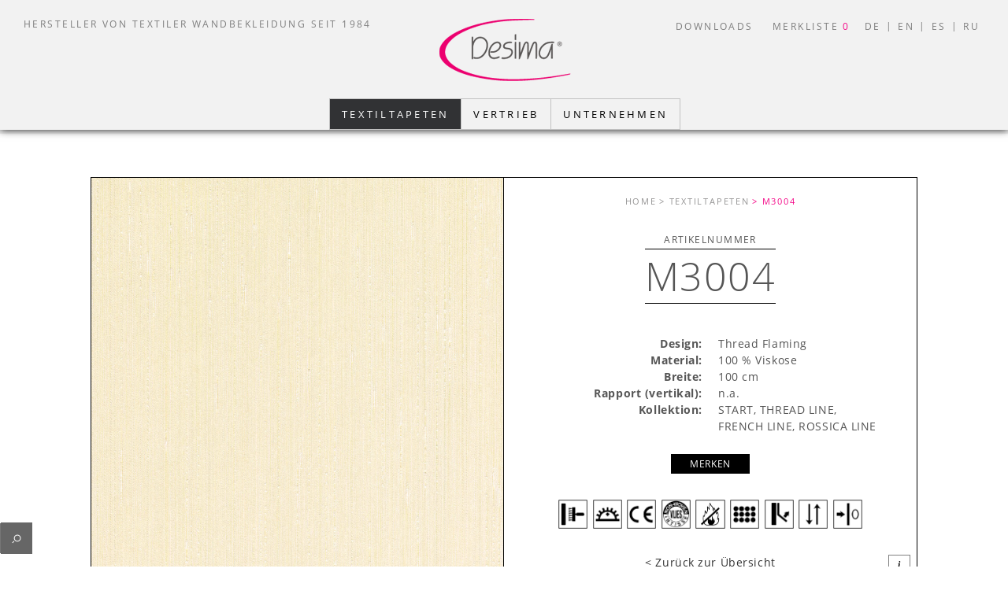

--- FILE ---
content_type: text/html; charset=UTF-8
request_url: https://www.desima.com/textiltapeten/m3004/
body_size: 5545
content:
<!DOCTYPE html>
<html dir="ltr" lang="de">
<head>
	<meta http-equiv="content-type" content="text/html; charset=utf-8" />
    <meta http-equiv="cache-control" content="max-age=31536000">
	<meta name="author" content="Desima" />
	<meta name="description" content="Diese hochwertige Textiltapete aus Viskose begeistert ganz einfach! Sie geh&ouml;rt zur Desima START Kollektion  z. B. in der Farbe gelb verf&uuml;gbar." />


	<!-- Stylesheets
	============================================= -->
	<link rel="stylesheet" href="https://www.desima.com/web/template/css/font.css" type="text/css" />
	<link rel="stylesheet" href="https://www.desima.com/web/template/css/bootstrap.css" type="text/css" />
	<link rel="stylesheet" href="https://www.desima.com/web/template/css/style.min.css" type="text/css" />
	<link rel="stylesheet" href="https://www.desima.com/web/template/css/swiper.css" type="text/css" />
	<link rel="stylesheet" href="https://www.desima.com/web/template/css/swiper.css" type="text/css" />
	<link rel="stylesheet" href="https://www.desima.com/web/template/css/select-boxes.css" type="text/css" />

	<link rel="stylesheet" href="https://www.desima.com/web/template/css/desima.css" type="text/css" />

	<link rel="stylesheet" href="https://www.desima.com/web/template/css/dark.css" type="text/css" />
	<link rel="stylesheet" href="https://www.desima.com/web/template/css/font-icons.css" type="text/css" />
	<link rel="stylesheet" href="https://www.desima.com/web/template/css/animate.css" type="text/css" />
	<link rel="stylesheet" href="https://www.desima.com/web/template/css/magnific-popup.css" type="text/css" />

	<link rel="stylesheet" href="https://www.desima.com/web/template/css/fonts.css" type="text/css" />

	<link rel="stylesheet" href="https://www.desima.com/web/template/css/responsive.css" type="text/css" />
	<meta name="viewport" content="width=device-width, initial-scale=1" />

	<link rel="stylesheet" href="https://www.desima.com/web/template/css/colors.php?color=DE6262" type="text/css" />
    <link rel="stylesheet" href="https://www.desima.com/web/template/js/lightbox/dist/css/lightbox.min.css" type="text/css" />

	<!-- Document Title
	============================================= -->
	<title>Bezaubernde Textile Wandbekleidung  M3004</title>

	<style>
		.form-control.error { border: 2px solid red; }
	</style>

</head>
<!--<body class="stretched no-transition" data-loader="1" data-loader-color="#ee97c7" data-ajax-loader="https://www.desima.com/ajax-loader">-->
<body class="stretched no-transition" data-ajax-loader="https://www.desima.com/ajax-loader" data-ajax-pdf-url="https://www.desima.com/ajax-pdf" data-pdf-url="https://www.desima.com/download">
<!-- Document Wrapper
============================================= -->
<div id="wrapper" class="clearfix">

    <!-- Top Bar
		============================================= -->


<!-- Header
============================================= -->

<header id="header" class="static-sticky">


	<div id="header-wrap">
		<div id="top-bar">

			<div class="clearfix">

				<div class="col_half hidden-xs nobottommargin">

					<!-- Top Links
                    ============================================= -->
					<div class="top-links">
						<ul>
							<li>HERSTELLER VON TEXTILER WANDBEKLEIDUNG SEIT 1984</li>
						</ul>
					</div><!-- .top-links end -->

				</div>

				<div class="col_half col_last fright nobottommargin">

					<!-- Top Links
                    ============================================= -->
					<div class="top-links">
						<ul class="sf-js-enabled clearfix">
                            <li><a href="/desima-downloads/">DOWNLOADS</a></li>
							<li><a href="/textiltapeten/merkliste/">MERKLISTE <span class="bookmark-marker">0</span></a></li>
														<li><a href="/textiltapeten/m3004/" data-language-form="form-de" class="language-submit language-submit-active">DE</a></li>
							<li class="spacer">|</li>
														<li><a href="/textile-wallcoverings/m3004/" data-language-form="form-en" class="language-submit language-submit">EN</a></li>
							<li class="spacer">|</li>
														<li><a href="/papeles-pintados-textiles/m3004/" data-language-form="form-sp" class="language-submit language-submit">ES</a></li>
                            <li class="spacer">|</li>
                                                        <li><a href="/tekstilnye-oboi/m3004/" data-language-form="form-sp" class="language-submit language-submit">RU</a></li>
                                                        <form method="post" id="form-de" style="margin-top:-2px">
								<input type="hidden" name="do" value="setProject">
								<input type="hidden" name="projectId" value="1">
							</form>
							<form method="post" id="form-en" style="margin-top:-2px">
								<input type="hidden" name="do" value="setProject">
								<input type="hidden" name="projectId" value="2">
							</form>
							<form method="post" id="form-sp" style="margin-top:-2px">
								<input type="hidden" name="do" value="setProject">
								<input type="hidden" name="projectId" value="3">
							</form>
                            <form method="post" id="form-sp" style="margin-top:-2px">
                                <input type="hidden" name="do" value="setProject">
                                <input type="hidden" name="projectId" value="4">
                            </form>
                            <form method="post" id="form-sp" style="margin-top:-2px">
                                <input type="hidden" name="do" value="setProject">
                                <input type="hidden" name="projectId" value="5">
                            </form>
							</li>
						</ul>
					</div><!-- .top-links end -->

				</div>

			</div>

		</div><!-- #top-bar end -->
		<div class="container clearfix">

			<div id="responsive-menu-trigger"><i class="icon-reorder"></i></div>
			<div id="responsive-menu-closer"><i class="icon-line-cross"></i></div>

			<!-- Logo
            ============================================= -->
			<div id="logo">
				<a href="https://www.desima.com/de" class="standard-logo"><img src="https://www.desima.com/media/images/global/desima-logo.png" alt="DESIMA - HERSTELLER VON TEXTILER WANDBEKLEIDUNG SEIT 1984" title="DESIMA - HERSTELLER VON TEXTILER WANDBEKLEIDUNG SEIT 1984"></a>
				<a href="https://www.desima.com/de" class="retina-logo"><img src="https://www.desima.com/media/images/global/desima-logo.png" alt="DESIMA - HERSTELLER VON TEXTILER WANDBEKLEIDUNG SEIT 1984" title="DESIMA - HERSTELLER VON TEXTILER WANDBEKLEIDUNG SEIT 1984"></a>
			</div><!-- #logo end -->

			<!-- Primary Navigation
            ============================================= -->
			<nav id="primary-menu" class="style-3">
				<ul class="sf-js-enabled">
					<li><a class="main-menu-active menu-main-item menu-main-item-1" data-menu-id="1" href="/textiltapeten/"><div>Textiltapeten</div></a><ul class="sub-sub-menu menu-sub-item" data-menu-id="1" style="padding-top:15px;padding-bottom: 25px;background:#F5F5F5;margin-left:-1px!important;width:446px!important"><li class="sub-sub-menu" style="background:transparent;width:446px"><a class="" href="/textiltapeten/" style="line-height:8px; font-weight: bold;  margin-top: 8px;  "><div>Unsere Textiltapeten</div></a></li><li class="sub-sub-menu" style="background:transparent;width:446px"><a class="" href="/textiltapeten/tapeten-auswahl/" style="line-height:8px; font-weight: bold;  margin-top: 8px;  "><div>Tapeten-Auswahl</div></a></li><li class="sub-sub-menu" style="background:transparent;width:446px"><a class="" href="/textiltapeten/kollektionen/" style="line-height:8px; font-weight: bold;  margin-top: 8px;  "><div>Kollektionen</div></a></li><li class="sub-sub-menu sub-menu-light" style="background:transparent;width:446px"><a class="" href="/textiltapeten/kollektionen/base-line/" style="line-height:8px; "><div style="font-weight:100">BASE LINE</div></a></li><li class="sub-sub-menu sub-menu-light" style="background:transparent;width:446px"><a class="" href="/textiltapeten/kollektionen/bright-line/" style="line-height:8px; "><div style="font-weight:100">BRIGHT LINE</div></a></li><li class="sub-sub-menu sub-menu-light" style="background:transparent;width:446px"><a class="" href="/textiltapeten/kollektionen/classic-line/" style="line-height:8px; "><div style="font-weight:100">CLASSIC LINE*</div></a></li><li class="sub-sub-menu sub-menu-light" style="background:transparent;width:446px"><a class="" href="/textiltapeten/kollektionen/cottage-line/" style="line-height:8px; "><div style="font-weight:100">COTTAGE LINE</div></a></li><li class="sub-sub-menu sub-menu-light" style="background:transparent;width:446px"><a class="" href="/textiltapeten/kollektionen/fantasy-line/" style="line-height:8px; "><div style="font-weight:100">FANTASY LINE</div></a></li><li class="sub-sub-menu sub-menu-light" style="background:transparent;width:446px"><a class="" href="/textiltapeten/kollektionen/form-line/" style="line-height:8px; "><div style="font-weight:100">FORM LINE</div></a></li><li class="sub-sub-menu sub-menu-light" style="background:transparent;width:446px"><a class="" href="/textiltapeten/kollektionen/french-line/" style="line-height:8px; "><div style="font-weight:100">FRENCH LINE</div></a></li><li class="sub-sub-menu sub-menu-light" style="background:transparent;width:446px"><a class="" href="/textiltapeten/kollektionen/noble-line/" style="line-height:8px; "><div style="font-weight:100">NOBLE LINE</div></a></li><li class="sub-sub-menu sub-menu-light" style="background:transparent;width:446px"><a class="" href="/textiltapeten/kollektionen/rossica-line/" style="line-height:8px; "><div style="font-weight:100">ROSSICA LINE</div></a></li><li class="sub-sub-menu sub-menu-light" style="background:transparent;width:446px"><a class="" href="/textiltapeten/kollektionen/star-line/" style="line-height:8px; "><div style="font-weight:100">STAR LINE</div></a></li><li class="sub-sub-menu sub-menu-light" style="background:transparent;width:446px"><a class="" href="/textiltapeten/kollektionen/sterling-line/" style="line-height:8px; "><div style="font-weight:100">STERLING LINE</div></a></li><li class="sub-sub-menu sub-menu-light" style="background:transparent;width:446px"><a class="" href="/textiltapeten/kollektionen/thread-line/" style="line-height:8px; "><div style="font-weight:100">THREAD LINE</div></a></li><li class="sub-sub-menu sub-menu-light" style="background:transparent;width:446px"><a class="" href="/textiltapeten/kollektionen/top-line/" style="line-height:8px; "><div style="font-weight:100">TOP LINE*</div></a></li><li class="sub-sub-menu" style="background:transparent;width:446px"><a class="" href="/textiltapeten/tapetenkleber/" style="line-height:8px; font-weight: bold;  margin-top: 8px;  "><div>Tapetenkleber</div></a></li></ul></li><li><a class=" menu-main-item menu-main-item-2" data-menu-id="2" href="/vertrieb/"><div>Vertrieb</div></a><ul class="sub-sub-menu menu-sub-item" data-menu-id="2" style="padding-top:15px;padding-bottom: 25px;background:#F5F5F5;margin-left:-167px!important;width:446px!important"><li class="sub-sub-menu" style="background:transparent;width:446px"><a class="" href="/vertrieb/" style="line-height:8px; font-weight: bold;  margin-top: 8px;  "><div>Unser Vertrieb</div></a></li><li class="sub-sub-menu" style="background:transparent;width:446px"><a class="" href="/vertrieb/kollektionsbuecher/" style="line-height:8px; font-weight: bold;  margin-top: 8px;  "><div>Kollektionsbücher</div></a></li><li class="sub-sub-menu" style="background:transparent;width:446px"><a class="" href="/vertrieb/netzwerk/" style="line-height:8px; font-weight: bold;  margin-top: 8px;  "><div>Netzwerk</div></a></li><li class="sub-sub-menu" style="background:transparent;width:446px"><a class="" href="/vertrieb/referenzen/" style="line-height:8px; font-weight: bold;  margin-top: 8px;  "><div>Referenzen</div></a></li><li class="sub-sub-menu" style="background:transparent;width:446px"><a class="" href="/vertrieb/o-toene/" style="line-height:8px; font-weight: bold;  margin-top: 8px;  "><div>O-Töne</div></a></li><li class="sub-sub-menu" style="background:transparent;width:446px"><a class="" href="/vertrieb/kunde-werden/" style="line-height:8px; font-weight: bold;  margin-top: 8px;  "><div>Kunde werden</div></a></li><li class="sub-sub-menu" style="background:transparent;width:446px"><a class="" href="/vertrieb/kundenfragen/" style="line-height:8px; font-weight: bold;  margin-top: 8px;  "><div>Kundenfragen</div></a></li><li class="sub-sub-menu" style="background:transparent;width:446px"><a class="" href="/vertrieb/werbeunterstuetzung/" style="line-height:8px; font-weight: bold;  margin-top: 8px;  "><div>Werbeunterstützung</div></a></li><li class="sub-sub-menu" style="background:transparent;width:446px"><a class="" href="/vertrieb/fachmesse/" style="line-height:8px; font-weight: bold;  margin-top: 8px;  "><div>Fachmesse</div></a></li></ul></li><li><a class=" menu-main-item menu-main-item-3" data-menu-id="3" href="/unternehmen/"><div>Unternehmen</div></a><ul class="sub-sub-menu menu-sub-item" data-menu-id="3" style="padding-top:15px;padding-bottom: 25px;background:#F5F5F5;margin-left:-281px!important;width:446px!important"><li class="sub-sub-menu" style="background:transparent;width:446px"><a class="" href="/unternehmen/" style="line-height:8px; font-weight: bold;  margin-top: 8px;  "><div>Unser Unternehmen</div></a></li><li class="sub-sub-menu" style="background:transparent;width:446px"><a class="" href="/unternehmen/kontakt/" style="line-height:8px; font-weight: bold;  margin-top: 8px;  "><div>Kontakt</div></a></li><li class="sub-sub-menu" style="background:transparent;width:446px"><a class="" href="/unternehmen/jobs/" style="line-height:8px; font-weight: bold;  margin-top: 8px;  "><div>Jobs</div></a></li><li class="sub-sub-menu" style="background:transparent;width:446px"><a class="" href="/unternehmen/kalender/" style="line-height:8px; font-weight: bold;  margin-top: 8px;  "><div>Kalender</div></a></li><li class="sub-sub-menu" style="background:transparent;width:446px"><a class="" href="/unternehmen/aktuell/" style="line-height:8px; font-weight: bold;  margin-top: 8px;  "><div>Aktuell</div></a></li></ul></li>				</ul>

			</nav><!-- #primary-menu end -->
			<div id="responsive-menu" style="display:none">
				<div class="responsive-menu-header">
					<div style="width:50%;float:left">
						<a href="/textiltapeten/merkliste/">MERKLISTE <span class="bookmark-marker"></span></a>
					</div>
					<div style="width:50%;float:left">
												<div style="width:33.3%;float:left"><a href="/textiltapeten/m3004/" data-language-form="form-de" class="language-submit language-submit-active">DE</a></div>
						<div style="width:33.3%;float:left"><a href="/textile-wallcoverings/m3004/" data-language-form="form-en" class="language-submit language-submit">EN</a></div>
						<div style="width:33.3%;float:left"><a href="/papeles-pintados-textiles/m3004/" data-language-form="form-es" class="language-submit language-submit">ES</a></div>
                        <div style="width:33.3%;float:left"><a href="/tekstilnye-oboi/m3004/" data-language-form="form-ru" class="language-submit language-submit">Ru</a></div>
					</div>
				</div>
				<div class="responsive-menu-list">
					<ul style="margin-bottom:10px"><li><a class="submenu-trigger" id="submenu-trigger-1" data-url="/textiltapeten/" data-menu-id="1" href="javascript:void(0)"><div>Textiltapeten</div></a><div class="responsive-menu" style="display:none" id="responsive-menu-1"><ul data-menu-id="1"><li><a class="" href="/textiltapeten/"><div>Unsere Textiltapeten</div></a></li><li><a class="" href="/textiltapeten/tapeten-auswahl/"><div>Tapeten-Auswahl</div></a></li><li><a class="" href="/textiltapeten/kollektionen/"><div>Kollektionen</div></a></li><li><a class="" href="/textiltapeten/kollektionen/base-line/"><div>BASE LINE</div></a></li><li><a class="" href="/textiltapeten/kollektionen/bright-line/"><div>BRIGHT LINE</div></a></li><li><a class="" href="/textiltapeten/kollektionen/classic-line/"><div>CLASSIC LINE*</div></a></li><li><a class="" href="/textiltapeten/kollektionen/cottage-line/"><div>COTTAGE LINE</div></a></li><li><a class="" href="/textiltapeten/kollektionen/fantasy-line/"><div>FANTASY LINE</div></a></li><li><a class="" href="/textiltapeten/kollektionen/form-line/"><div>FORM LINE</div></a></li><li><a class="" href="/textiltapeten/kollektionen/french-line/"><div>FRENCH LINE</div></a></li><li><a class="" href="/textiltapeten/kollektionen/noble-line/"><div>NOBLE LINE</div></a></li><li><a class="" href="/textiltapeten/kollektionen/rossica-line/"><div>ROSSICA LINE</div></a></li><li><a class="" href="/textiltapeten/kollektionen/star-line/"><div>STAR LINE</div></a></li><li><a class="" href="/textiltapeten/kollektionen/sterling-line/"><div>STERLING LINE</div></a></li><li><a class="" href="/textiltapeten/kollektionen/thread-line/"><div>THREAD LINE</div></a></li><li><a class="" href="/textiltapeten/kollektionen/top-line/"><div>TOP LINE*</div></a></li><li><a class="" href="/textiltapeten/tapetenkleber/"><div>Tapetenkleber</div></a></li></ul></div></li></ul><ul style="margin-bottom:10px"><li><a class="submenu-trigger" id="submenu-trigger-2" data-url="/vertrieb/" data-menu-id="2" href="javascript:void(0)"><div>Vertrieb</div></a><div class="responsive-menu" style="display:none" id="responsive-menu-2"><ul data-menu-id="2"><li><a class="" href="/vertrieb/"><div>Unser Vertrieb</div></a></li><li><a class="" href="/vertrieb/kollektionsbuecher/"><div>Kollektionsbücher</div></a></li><li><a class="" href="/vertrieb/netzwerk/"><div>Netzwerk</div></a></li><li><a class="" href="/vertrieb/referenzen/"><div>Referenzen</div></a></li><li><a class="" href="/vertrieb/o-toene/"><div>O-Töne</div></a></li><li><a class="" href="/vertrieb/kunde-werden/"><div>Kunde werden</div></a></li><li><a class="" href="/vertrieb/kundenfragen/"><div>Kundenfragen</div></a></li><li><a class="" href="/vertrieb/werbeunterstuetzung/"><div>Werbeunterstützung</div></a></li><li><a class="" href="/vertrieb/fachmesse/"><div>Fachmesse</div></a></li></ul></div></li></ul><ul style="margin-bottom:10px"><li><a class="submenu-trigger" id="submenu-trigger-3" data-url="/unternehmen/" data-menu-id="3" href="javascript:void(0)"><div>Unternehmen</div></a><div class="responsive-menu" style="display:none" id="responsive-menu-3"><ul data-menu-id="3"><li><a class="" href="/unternehmen/"><div>Unser Unternehmen</div></a></li><li><a class="" href="/unternehmen/kontakt/"><div>Kontakt</div></a></li><li><a class="" href="/unternehmen/jobs/"><div>Jobs</div></a></li><li><a class="" href="/unternehmen/kalender/"><div>Kalender</div></a></li><li><a class="" href="/unternehmen/aktuell/"><div>Aktuell</div></a></li></ul></div></li></ul>                    <ul style="margin-bottom:10px"><li><a class="submenu-trigger" href="/desima-downloads/"><div>DOWNLOADS</div></a></li></ul>
                </div>
			</div>
		</div>

	</div>

</header><!-- #header end -->
<div class="debug-div" style="display:none">
	DEBUG MODE ON&nbsp;&nbsp;<a style="font-size:14px;line-height:14px" href="/?debug=off"><i class="icon-line-cross"></i></a>
</div>
    <!-- Slider
    ============================================= -->
    <div class="clearfix slider-dummy"></div>
    <!-- Content ============================================= -->

    <section id="content">
        <div class="content-wrap article-wrap">
            <div class="container clearfix">
                <div id="faqs" class="faqs">
                    <div class="col-md-12" id="article-box">
                        <div class="col-md-6 imagebox"><a href="/media/articles/desima-3004_950.jpg" data-lightbox="image"><img class="article-image" src="/media/articles/desima-3004_950.jpg"></a></div>
                        <div class="col-md-6">
                            <div class="col-md-12 article-box-1">
                                <div class="col-md-12"><div class="breadcrumb-light"><a title="HOME" class="breadcrumb-part" href="/">HOME</a> <a title="TEXTILTAPETEN" class="breadcrumb-part" href="/textiltapeten/">> TEXTILTAPETEN</a> <a title="M3004" class="breadcrumb-part active " href="/textiltapeten/m3004/">> M3004</a></div></div>
                            </div>
                            <div class="col-md-12 article-box-2">
                                <div class="col-md-3">&nbsp;</div>
                                <div class="col-md-6 infobox-title">Artikelnummer<br><span>M3004</span></div>
                                <div class="col-md-3">&nbsp;</div>
                            </div>
                            <div class="col-md-12 article-box-3">
                                <div class="col-md-12 infobox">
                                    <div>
                                        <div class="article-infolist-left">Design:</div>
                                        <div class="article-infolist-right">Thread Flaming&nbsp;</div>
                                        <div style="clear: both"></div>
                                        <div class="article-infolist-left">Material:</div>
                                        <div class="article-infolist-right">100 % Viskose&nbsp;</div>
                                        <div style="clear: both"></div>

                                        <div class="article-infolist-left">Breite:</div>
                                        <div class="article-infolist-right">100 cm&nbsp;</div>
                                        <div style="clear: both"></div>

                                        <div class="article-infolist-left">Rapport (vertikal):</div>
                                        <div class="article-infolist-right">n.a.&nbsp;</div>
                                        <div style="clear: both"></div>
                                        <div class="article-infolist-left">Kollektion:</div>
                                        <div class="article-infolist-right">START, THREAD LINE, FRENCH LINE, ROSSICA LINE&nbsp;</div>
                                        <div style="clear: both"></div>
                                                                            </div>
                                </div>
                            </div>
                            <div class="col-md-12 article-box-4">
                                <div class="col-md-12 bookmark-button">
                                                                        <a title="Artikel merken" href="javascript:void(0)" id="bookmark-btn-4601" onclick="selector.setBookmark('4601')" class="btn btn-bookmark-black ">Merken</a>
                                </div>
                            </div>
                            <div class="col-md-12 article-box-6">
                                <div class="col-md-12 bookmark-button" style="text-align: center">
                                                                            <img title="Wand einkleistern" src="https://www.desima.com/media/files/pictogramme/kleister/kleister-wand.png">
                                                                                <img title="Befriedigend lichtbeständig" src="https://www.desima.com/media/files/pictogramme/licht/licht-2.png">
                                                                                <img title="CE Kennzeichnung" src="https://www.desima.com/media/files/pictogramme/sonstiges/CE.png">
                                                                                <img title="Vlies-Träger" src="https://www.desima.com/media/files/pictogramme/sonstiges/non-woven.png">
                                                                                <img title="Feuertest" src="https://www.desima.com/media/files/pictogramme/feuer/feuertest.png">
                                                                                <img title="Atmungsaktiv" src="https://www.desima.com/media/files/pictogramme/sonstiges/atmungsaktiv.png">
                                                                                <img title="Restlos trocken abziehbar" src="https://www.desima.com/media/files/pictogramme/abziehbar/abziehbar-restlos.png">
                                                                                <img title="Gestürztes Kleben" src="https://www.desima.com/media/files/pictogramme/verklebung/verklebung-gestuerzt.png">
                                                                                <img title="Ansatzfrei" src="https://www.desima.com/media/files/pictogramme/ansatz/ansatz-frei.png">
                                                                        </div>
                            </div>
                            <div class="col-md-12 article-box-5">
                                <div class="col-md-12 page-back">
                                    <a title="Zurück zur Übersicht wechseln"  href="javascript:history.back()">< Zurück zur Übersicht</a>
                                </div>
                            </div>
                            <div title="Weitere Informationen zur Verarbeitung" style="position:absolute;bottom:0;right:8px"><a href="/desima-downloads/"><i class="btn btn-light">i</i></a></div>
                        </div>
                    </div>
                </div>
            </div>
        </div>
                    <div class="content-wrap column-collections result-list">
                <div class="container clearfix">
                    <div class="row">
                        <div class="col-md-4">&nbsp;</div>
                        <div class="col-md-4">
                            <div id="search_info" class="heading-block center nobottomborder bottommargin-lg"></div>
                        </div>
                        <div class="col-md-4">&nbsp;</div>
                    </div>
                    <div class="row" id="result-list-inner">
                        <div class="col-md-12 article-box" style="padding:12px">
                            <div style="text-align: center">Muster werden geladen ...</div>
                        </div>
                    </div>
                </div>
            </div>


    </section><!-- #content end -->

    

<!-- Cookie Box
============================================= -->
<input type="hidden" id="slider-bottom" name="slider-bottom" value="0">
<input type="hidden" name="searchURL" id="searchURL" value="https://www.desima.com/search-ajax">
<input type="hidden" name="selectorURL" id="selectorURL" value="https://www.desima.com/textile-wallcoverings/wallcovering-selection/">



<!-- Go To Top
============================================= -->
<div id="gotoTop" class="icon-angle-up" style="margin-bottom:0px"></div>

<!-- Footer
		============================================= -->
<footer id="footer" style="background-color: #f2f2f2;border-top: 2px solid rgba(0,0,0,0.06);margin-bottom:0px">

	<div class="container" style="border-bottom: 1px solid rgba(0,0,0,0.06);">

		<!-- Footer Widgets
        ============================================= -->
		<div class="footer-widgets-wrap clearfix">

			<div class="col_full">

				<div class="widget clearfix">


					<div class="row">
						<div class="clear-bottommargin-sm clearfix">

							<div class="col-md-4 col-xs-12 bottommargin-sm widget_links">
								<h3><a href="/textiltapeten">Textiltapeten</a></h3>
<ul class="ul-footer">
	<li><a href="/textiltapeten">Unsere Textiltapeten </a></li>
	<li><a href="/textiltapeten/tapeten-auswahl">Tapeten-Auswahl</a></li>
	<li><a href="/textiltapeten/kollektionen">Kollektionen</a></li>
	<li class="li-footer"><a href="/textiltapeten/kollektionen/base-line/">BASE LINE</a></li><li class="li-footer"><a href="/textiltapeten/kollektionen/bright-line/">BRIGHT LINE</a></li><li class="li-footer"><a href="/textiltapeten/kollektionen/classic-line/">CLASSIC LINE*</a></li><li class="li-footer"><a href="/textiltapeten/kollektionen/cottage-line/">COTTAGE LINE</a></li><li class="li-footer"><a href="/textiltapeten/kollektionen/fantasy-line/">FANTASY LINE</a></li><li class="li-footer"><a href="/textiltapeten/kollektionen/form-line/">FORM LINE</a></li><li class="li-footer"><a href="/textiltapeten/kollektionen/french-line/">FRENCH LINE</a></li><li class="li-footer"><a href="/textiltapeten/kollektionen/noble-line/">NOBLE LINE</a></li><li class="li-footer"><a href="/textiltapeten/kollektionen/rossica-line/">ROSSICA LINE</a></li><li class="li-footer"><a href="/textiltapeten/kollektionen/star-line/">STAR LINE</a></li><li class="li-footer"><a href="/textiltapeten/kollektionen/sterling-line/">STERLING LINE</a></li><li class="li-footer"><a href="/textiltapeten/kollektionen/thread-line/">THREAD LINE</a></li><li class="li-footer"><a href="/textiltapeten/kollektionen/top-line/">TOP LINE*</a></li>
	<li><a href="/textiltapeten/tapetenkleber">Tapetenkleber</a></li>
	</ul>							</div>

							<div class="col-md-4 col-xs-12 bottommargin-sm widget_links">
								<h3><a href="/vertrieb">Vertrieb</a></h3>
<ul class="ul-footer">
	<li><a href="/vertrieb">Unser Vertrieb</a></li>
	<li><a href="/vertrieb/kollektionsbuecher">Kollektionsbücher</a></li>
	<li><a href="/vertrieb/netzwerk">Netzwerk</a></li>
	<li><a href="/vertrieb/referenzen">Referenzen</a></li>
	<li><a href="/vertrieb/o-toene">O-Töne</a></li>
	<li><a href="/vertrieb/kunde-werden">Kunde werden</a></li>
	<li><a href="/vertrieb/kundenfragen">Kundenfragen </a></li>
	<li><a href="/vertrieb/werbeunterstuetzung">Werbeunterstützung </a></li>
	<li><a href="/vertrieb/fachmesse">Fachmesse</a></li>
</ul>
<h3><a href="/unternehmen">Unternehmen</a></h3>
<ul class="ul-footer">
	<li><a href="/unternehmen">Unser Unternehmen </a></li>
	<li><a href="/unternehmen/kontakt">Kontakt</a></li>
	<li><a href="/unternehmen/jobs">Jobs</a></li>
	<li><a href="/unternehmen/kalender">Kalender</a></li>
	<li><a href="/unternehmen/aktuell">Aktuell</a></li>
</ul>							</div>

							<div class="col-md-4 col-xs-12 bottommargin-sm widget_links">
								<h3>Desima Robin Gördes e.K.</h3>
								<ul class="ul-footer">
									<li>Weiherstr. 3</li>
									<li>D-88682 Salem-Beuren</li>
									<li>Germany</li>
								</ul>
								<ul class="ul-footer">
									<li>Telefon: <a href="tel:+4975548151">+49 (0) 7554 - 8151</a></li>
									<li>Fax: +49 (0) 7554 - 8153</li>
								</ul>
								<ul class="ul-footer">
									<li>E-Mail: <a href="mailto:info@desima.com">info(at)desima.com</a></li>
								</ul>                            </div>
						</div>
					</div>

				</div>

			</div>

		</div><!-- .footer-widgets-wrap end -->

	</div>

	<!-- Copyrights
    ============================================= -->
	<div id="copyrights" class="nobg">

		<div class="container clearfix" style="text-align: center">

				<div class="copyright-links"><a href="/unternehmen/kontakt/">Kontakt</a><a href="/unternehmen/agb/">AGB</a><a href="/unternehmen/impressum/">Impressum</a><a href="/unternehmen/datenschutz/">Datenschutzerklärung</a>&nbsp;&nbsp;&nbsp;&nbsp;&copy;2026 Desima</div>


		</div>

	</div><!-- #copyrights end -->

</footer>
<div class="s-widget quick-search">
    <form method="post" style="display: inline" action="https://www.desima.com/textile-wallcoverings/wallcovering-selection/">
        <input type="text" style="width:80%;float:left" class="quick-search-field form-input" name="s" id="s" placeholder="Suche nach Artikelnummer"><button style="width:20%;float:left" class="btn-send-2 quick-search-button"><i class="icon-search"></i></button>
    </form>
</div>


<!-- #footer end -->
<!--
<div class="quick-search">
    <input type="text" style="width:80%" class="quick-search-field form-input" name="s-2" id="s-2" placeholder="Suche nach Artikelnummer"><a style="width:20%" href="javascript:void(0)" class="btn-send-2 quick-search-button"><i class="icon-search"></i></a>
</div>
-->    <input type="hidden" name="searchURL" id="searchURL" value="https://www.desima.com/search-ajax">
    <input type="hidden" name="removeFilterText" id="removeFilterText" value="Filter entfernen">
    <input type="hidden" name="searchTitle" id="searchTitle" value="zuletzt angesehen">
    <input type="hidden" name="searchInfo" id="searchInfo" value="Zu Ihrer Suche konnte leider keine passende Tapete gefunden werden.">
    <input type="hidden" name="bookmarkButtonText" id="bookmarkButtonText" value="Merken">
    <input type="hidden" name="bookmarkedButtonText" id="bookmarkedButtonText" value="löschen">
    <input type="hidden" name="patternDetailText" id="patternDetailText" value="Details">
    <input type="hidden" name="searchType" id="searchType" value="lastSeen">
</div><!-- #wrapper end -->

<!-- External JavaScripts
============================================= -->
<script type="text/javascript" src="https://www.desima.com/web/template/js/jquery.js"></script>

<script type="text/javascript" src="https://www.desima.com/web/template/js/plugins.js"></script>
<script type="text/javascript" src="https://www.desima.com/web/template/js/select-boxes.js"></script>
<script type="text/javascript" src="https://www.desima.com/web/template/js/selectsplitter.js"></script>

<!-- Footer Scripts
============================================= -->
<script type="text/javascript" src="https://www.desima.com/web/template/js/functions.js"></script>

<script type="text/javascript" src="https://www.desima.com/web/template/page/js/selector.js"></script>
<script type="text/javascript" src="https://www.desima.com/web/template/js/page.js"></script>


<script type="text/javascript">

    /*
     $( ".blackbox" )
     .mouseover(function() {
     $(this).fadeOut();
     });

     $( ".whitebox" )
     .mouseout(function() {
     var cid = $(this).attr("data-cid");
     $("#blackbox-"+cid).fadeIn();
     });
     */

    $(".blackbox").click(function () {
        var cid = $(this).attr("data-cid");
        //$("#whitebox-"+cid).css("display","block");
        $(".whitebox").css("display","none");
        $("#whitebox-"+cid).fadeIn("slow");
    });


    $(".whitebox").click(function () {
        //$(this).css("display","none");
        $(this).fadeOut("slow");
        // $(".whitebox").css("display","none");
    });


    $(".select-hide").select2({
        minimumResultsForSearch: Infinity
    });


</script>
</body>
</html>

--- FILE ---
content_type: text/html; charset=UTF-8
request_url: https://www.desima.com/search-ajax
body_size: 162
content:
{"status":"found","article":{"4601":{"article_id":9200,"project_id":1,"article_matchcode_id":4601,"article_group_matchcode_id":0,"article_name":"M3004","article_nr":"","article_description":"","article_image":"/media/articles/desima-3004_950.jpg","aktiv":1,"article_url":"m3004","article_rapport_text":"n.a.","article_material_text":"100 % Viskose","article_full_image":"http://www.desima.com/media/images/thread-line/3004.jpg","old_id":null,"description":"","note":"","bookmarked":0,"article_full_url":"/textiltapeten/m3004/"}}}

--- FILE ---
content_type: text/css
request_url: https://www.desima.com/web/template/css/font.css
body_size: 387
content:
/* open-sans-300 - latin */
@font-face {
    font-family: 'Open Sans';
    font-style: normal;
    font-weight: 300;
    font-display: swap;
    src: url('../fonts/open-sans-v15-latin-300.eot'); /* IE9 Compat Modes */
    src: local('Open Sans Light'), local('OpenSans-Light'),
    url('../fonts/open-sans-v15-latin-300.eot?#iefix') format('embedded-opentype'), /* IE6-IE8 */
    url('../fonts/open-sans-v15-latin-300.woff2') format('woff2'), /* Super Modern Browsers */
    url('../fonts/open-sans-v15-latin-300.woff') format('woff'), /* Modern Browsers */
    url('../fonts/open-sans-v15-latin-300.ttf') format('truetype'), /* Safari, Android, iOS */
    url('../fonts/open-sans-v15-latin-300.svg#OpenSans') format('svg'); /* Legacy iOS */
}
/* open-sans-regular - latin */
@font-face {
    font-family: 'Open Sans';
    font-style: normal;
    font-weight: 400;
    font-display: swap;
    src: url('../fonts/open-sans-v15-latin-regular.eot'); /* IE9 Compat Modes */
    src: local('Open Sans Regular'), local('OpenSans-Regular'),
    url('../fonts/open-sans-v15-latin-regular.eot?#iefix') format('embedded-opentype'), /* IE6-IE8 */
    url('../fonts/open-sans-v15-latin-regular.woff2') format('woff2'), /* Super Modern Browsers */
    url('../fonts/open-sans-v15-latin-regular.woff') format('woff'), /* Modern Browsers */
    url('../fonts/open-sans-v15-latin-regular.ttf') format('truetype'), /* Safari, Android, iOS */
    url('../fonts/open-sans-v15-latin-regular.svg#OpenSans') format('svg'); /* Legacy iOS */
}
/* open-sans-italic - latin */
@font-face {
    font-family: 'Open Sans';
    font-style: italic;
    font-weight: 400;
    font-display: swap;
    src: url('../fonts/open-sans-v15-latin-italic.eot'); /* IE9 Compat Modes */
    src: local('Open Sans Italic'), local('OpenSans-Italic'),
    url('../fonts/open-sans-v15-latin-italic.eot?#iefix') format('embedded-opentype'), /* IE6-IE8 */
    url('../fonts/open-sans-v15-latin-italic.woff2') format('woff2'), /* Super Modern Browsers */
    url('../fonts/open-sans-v15-latin-italic.woff') format('woff'), /* Modern Browsers */
    url('../fonts/open-sans-v15-latin-italic.ttf') format('truetype'), /* Safari, Android, iOS */
    url('../fonts/open-sans-v15-latin-italic.svg#OpenSans') format('svg'); /* Legacy iOS */
}
/* open-sans-600 - latin */
@font-face {
    font-family: 'Open Sans';
    font-style: normal;
    font-weight: 600;
    font-display: swap;
    src: url('../fonts/open-sans-v15-latin-600.eot'); /* IE9 Compat Modes */
    src: local('Open Sans SemiBold'), local('OpenSans-SemiBold'),
    url('../fonts/open-sans-v15-latin-600.eot?#iefix') format('embedded-opentype'), /* IE6-IE8 */
    url('../fonts/open-sans-v15-latin-600.woff2') format('woff2'), /* Super Modern Browsers */
    url('../fonts/open-sans-v15-latin-600.woff') format('woff'), /* Modern Browsers */
    url('../fonts/open-sans-v15-latin-600.ttf') format('truetype'), /* Safari, Android, iOS */
    url('../fonts/open-sans-v15-latin-600.svg#OpenSans') format('svg'); /* Legacy iOS */
}
/* open-sans-700 - latin */
@font-face {
    font-family: 'Open Sans';
    font-style: normal;
    font-weight: 700;
    font-display: swap;
    src: url('../fonts/open-sans-v15-latin-700.eot'); /* IE9 Compat Modes */
    src: local('Open Sans Bold'), local('OpenSans-Bold'),
    url('../fonts/open-sans-v15-latin-700.eot?#iefix') format('embedded-opentype'), /* IE6-IE8 */
    url('../fonts/open-sans-v15-latin-700.woff2') format('woff2'), /* Super Modern Browsers */
    url('../fonts/open-sans-v15-latin-700.woff') format('woff'), /* Modern Browsers */
    url('../fonts/open-sans-v15-latin-700.ttf') format('truetype'), /* Safari, Android, iOS */
    url('../fonts/open-sans-v15-latin-700.svg#OpenSans') format('svg'); /* Legacy iOS */
}

--- FILE ---
content_type: text/css
request_url: https://www.desima.com/web/template/css/select-boxes.css
body_size: 2396
content:
.select2-container {
	box-sizing: border-box;
	display: inline-block;
	margin: 0;
	position: relative;
	vertical-align: middle; }
	.select2-container .select2-selection--single {
		box-sizing: border-box;
		cursor: pointer;
		display: block;
		height: 40px;
		user-select: none;
		-webkit-user-select: none; }
		.select2-container .select2-selection--single .select2-selection__rendered {
			display: block;
			padding-left: 8px;
			padding-right: 20px;
			overflow: hidden;
			text-overflow: ellipsis;
			white-space: nowrap; }
		.select2-container .select2-selection--single .select2-selection__clear {
			position: relative; }
	.select2-container[dir="rtl"] .select2-selection--single .select2-selection__rendered {
		padding-right: 8px;
		padding-left: 20px; }
	.select2-container .select2-selection--multiple {
		box-sizing: border-box;
		cursor: pointer;
		display: block;
		min-height: 32px;
		user-select: none;
		-webkit-user-select: none; }
		.select2-container .select2-selection--multiple .select2-selection__rendered {
			display: inline-block;
			overflow: hidden;
			padding-left: 8px;
			text-overflow: ellipsis;
			white-space: nowrap; }
	.select2-container .select2-search--inline {
		float: left; }
		.select2-container .select2-search--inline .select2-search__field {
			box-sizing: border-box;
			border: none;
			font-size: 100%;
			margin-top: 5px;
			padding: 0; }
			.select2-container .select2-search--inline .select2-search__field::-webkit-search-cancel-button {
				-webkit-appearance: none; }

.select2-dropdown {
	background-color: white;
	border: 1px solid #aaa;
	border-radius: 0px;
	box-sizing: border-box;
	display: block;
	position: absolute;
	left: -100000px;
	width: 100%;
	z-index: 1051; }

.select2-results {
	display: block; }

.select2-results__options {
	list-style: none;
	margin: 0;
	padding: 0; }

.select2-results__option {
	padding: 6px;
	user-select: none;
	-webkit-user-select: none; }
	.select2-results__option[aria-selected] {
		cursor: pointer; }

.select2-container--open .select2-dropdown {
	left: 0; }

.select2-container--open .select2-dropdown--above {
	border-bottom: none;
	border-bottom-left-radius: 0;
	border-bottom-right-radius: 0; }

.select2-container--open .select2-dropdown--below {
	border-top: none;
	border-top-left-radius: 0;
	border-top-right-radius: 0; }

.select2-search--dropdown {
	display: block;
	padding: 4px; }
	.select2-search--dropdown .select2-search__field {
		padding: 4px;
		width: 100%;
		box-sizing: border-box; }
		.select2-search--dropdown .select2-search__field::-webkit-search-cancel-button {
			-webkit-appearance: none; }
	.select2-search--dropdown.select2-search--hide {
		display: none; }

.select2-close-mask {
	border: 0;
	margin: 0;
	padding: 0;
	display: block;
	position: fixed;
	left: 0;
	top: 0;
	min-height: 100%;
	min-width: 100%;
	height: auto;
	width: auto;
	opacity: 0;
	z-index: 99;
	background-color: #fff;
	filter: alpha(opacity=0); }

.select2-hidden-accessible {
	border: 0 !important;
	clip: rect(0 0 0 0) !important;
	height: 1px !important;
	margin: -1px !important;
	overflow: hidden !important;
	padding: 0 !important;
	position: absolute !important;
	width: 1px !important; }

.select2-container--default .select2-selection--single {
	background-color: #6e6e6e;
	border: 0;
	border-radius: 0px; }
	.select2-container--default .select2-selection--single .select2-selection__rendered {
		color: #fff;
		line-height: 40px; }
	.select2-container--default .select2-selection--single .select2-selection__clear {
		cursor: pointer;
		float: right;
		font-weight: bold; }
	.select2-container--default .select2-selection--single .select2-selection__placeholder {
		color: #999; }
	.select2-container--default .select2-selection--single .select2-selection__arrow {
		height: 40px;
		position: absolute;
		top: 1px;
		right: 1px;
		width: 20px; }
		.select2-container--default .select2-selection--single .select2-selection__arrow b {
			border-color: #888 transparent transparent transparent;
			border-style: solid;
			border-width: 5px 4px 0 4px;
			height: 0;
			left: 50%;
			margin-left: -4px;
			margin-top: -2px;
			position: absolute;
			top: 50%;
			width: 0; }

.select2-container--default[dir="rtl"] .select2-selection--single .select2-selection__clear {
	float: left; }

.select2-container--default[dir="rtl"] .select2-selection--single .select2-selection__arrow {
	left: 1px;
	right: auto; }

.select2-container--default.select2-container--disabled .select2-selection--single {
	background-color: #eee;
	cursor: default; }
	.select2-container--default.select2-container--disabled .select2-selection--single .select2-selection__clear {
		display: none; }

.select2-container--default.select2-container--open .select2-selection--single .select2-selection__arrow b {
	border-color: transparent transparent #888 transparent;
	border-width: 0 4px 5px 4px; }

.select2-container--default .select2-selection--multiple {
	background-color: white;
	border: 1px solid #aaa;
	border-radius: 0px;
	cursor: text; }
	.select2-container--default .select2-selection--multiple .select2-selection__rendered {
		box-sizing: border-box;
		list-style: none;
		margin: 0;
		padding: 0 5px;
		width: 100%; }
	.select2-container--default .select2-selection--multiple .select2-selection__placeholder {
		color: #999;
		margin-top: 5px;
		float: left; }
	.select2-container--default .select2-selection--multiple .select2-selection__clear {
		cursor: pointer;
		float: right;
		font-weight: bold;
		margin-top: 5px;
		margin-right: 10px; }
	.select2-container--default .select2-selection--multiple .select2-selection__choice {
		background-color: #e4e4e4;
		border: 1px solid #aaa;
		border-radius: 0px;
		cursor: default;
		float: left;
		margin-right: 5px;
		margin-top: 5px;
		padding: 0 5px; }
	.select2-container--default .select2-selection--multiple .select2-selection__choice__remove {
		color: #999;
		cursor: pointer;
		display: inline-block;
		font-weight: bold;
		margin-right: 2px; }
		.select2-container--default .select2-selection--multiple .select2-selection__choice__remove:hover {
			color: #333; }

.select2-container--default[dir="rtl"] .select2-selection--multiple .select2-selection__choice, .select2-container--default[dir="rtl"] .select2-selection--multiple .select2-selection__placeholder, .select2-container--default[dir="rtl"] .select2-selection--multiple .select2-search--inline {
	float: right; }

.select2-container--default[dir="rtl"] .select2-selection--multiple .select2-selection__choice {
	margin-left: 5px;
	margin-right: auto; }

.select2-container--default[dir="rtl"] .select2-selection--multiple .select2-selection__choice__remove {
	margin-left: 2px;
	margin-right: auto; }

.select2-container--default.select2-container--focus .select2-selection--multiple {
	border: solid black 1px;
	outline: 0; }

.select2-container--default.select2-container--disabled .select2-selection--multiple {
	background-color: #eee;
	cursor: default; }

.select2-container--default.select2-container--disabled .select2-selection__choice__remove {
	display: none; }

.select2-container--default.select2-container--open.select2-container--above .select2-selection--single, .select2-container--default.select2-container--open.select2-container--above .select2-selection--multiple {
	border-top-left-radius: 0;
	border-top-right-radius: 0; }

.select2-container--default.select2-container--open.select2-container--below .select2-selection--single, .select2-container--default.select2-container--open.select2-container--below .select2-selection--multiple {
	border-bottom-left-radius: 0;
	border-bottom-right-radius: 0; }

.select2-container--default .select2-search--dropdown .select2-search__field {
	border: 1px solid #aaa; }

.select2-container--default .select2-search--inline .select2-search__field {
	background: transparent;
	border: none;
	outline: 0;
	box-shadow: none;
	-webkit-appearance: textfield; }

.select2-container--default .select2-results > .select2-results__options {
	max-height: 200px;
	overflow-y: auto; }

.select2-container--default .select2-results__option[role=group] {
	padding: 0; }

.select2-container--default .select2-results__option[aria-disabled=true] {
	color: #999; }

.select2-container--default .select2-results__option[aria-selected=true] {
	background-color: #ddd; }

.select2-container--default .select2-results__option .select2-results__option {
	padding-left: 1em; }
	.select2-container--default .select2-results__option .select2-results__option .select2-results__group {
		padding-left: 0; }
	.select2-container--default .select2-results__option .select2-results__option .select2-results__option {
		margin-left: -1em;
		padding-left: 2em; }
		.select2-container--default .select2-results__option .select2-results__option .select2-results__option .select2-results__option {
			margin-left: -2em;
			padding-left: 3em; }
			.select2-container--default .select2-results__option .select2-results__option .select2-results__option .select2-results__option .select2-results__option {
				margin-left: -3em;
				padding-left: 4em; }
				.select2-container--default .select2-results__option .select2-results__option .select2-results__option .select2-results__option .select2-results__option .select2-results__option {
					margin-left: -4em;
					padding-left: 5em; }
					.select2-container--default .select2-results__option .select2-results__option .select2-results__option .select2-results__option .select2-results__option .select2-results__option .select2-results__option {
						margin-left: -5em;
						padding-left: 6em; }

.select2-container--default .select2-results__option--highlighted[aria-selected] {
	background-color: #5897fb;
	color: white; }

.select2-container--default .select2-results__group {
	cursor: default;
	display: block;
	padding: 6px; }

.select2-container--classic .select2-selection--single {
	background-color: #f7f7f7;
	border: 1px solid #aaa;
	border-radius: 0px;
	outline: 0;
	background-image: -webkit-linear-gradient(top, white 50%, #eeeeee 100%);
	background-image: -o-linear-gradient(top, white 50%, #eeeeee 100%);
	background-image: linear-gradient(to bottom, white 50%, #eeeeee 100%);
	background-repeat: repeat-x;
	filter: progid:DXImageTransform.Microsoft.gradient(startColorstr='#FFFFFFFF', endColorstr='#FFEEEEEE', GradientType=0); }
	.select2-container--classic .select2-selection--single:focus {
		border: 1px solid #5897fb; }
	.select2-container--classic .select2-selection--single .select2-selection__rendered {
		color: #444;
		line-height: 28px; }
	.select2-container--classic .select2-selection--single .select2-selection__clear {
		cursor: pointer;
		float: right;
		font-weight: bold;
		margin-right: 10px; }
	.select2-container--classic .select2-selection--single .select2-selection__placeholder {
		color: #999; }
	.select2-container--classic .select2-selection--single .select2-selection__arrow {
		background-color: #ddd;
		border: none;
		border-left: 1px solid #aaa;
		border-top-right-radius: 0px;
		border-bottom-right-radius: 0px;
		height: 26px;
		position: absolute;
		top: 1px;
		right: 1px;
		width: 20px;
		background-image: -webkit-linear-gradient(top, #eeeeee 50%, #cccccc 100%);
		background-image: -o-linear-gradient(top, #eeeeee 50%, #cccccc 100%);
		background-image: linear-gradient(to bottom, #eeeeee 50%, #cccccc 100%);
		background-repeat: repeat-x;
		filter: progid:DXImageTransform.Microsoft.gradient(startColorstr='#FFEEEEEE', endColorstr='#FFCCCCCC', GradientType=0); }
		.select2-container--classic .select2-selection--single .select2-selection__arrow b {
			border-color: #888 transparent transparent transparent;
			border-style: solid;
			border-width: 5px 4px 0 4px;
			height: 0;
			left: 50%;
			margin-left: -4px;
			margin-top: -2px;
			position: absolute;
			top: 50%;
			width: 0; }

.select2-container--classic[dir="rtl"] .select2-selection--single .select2-selection__clear {
	float: left; }

.select2-container--classic[dir="rtl"] .select2-selection--single .select2-selection__arrow {
	border: none;
	border-right: 1px solid #aaa;
	border-radius: 0;
	border-top-left-radius: 0px;
	border-bottom-left-radius: 0px;
	left: 1px;
	right: auto; }

.select2-container--classic.select2-container--open .select2-selection--single {
	border: 1px solid #5897fb; }
	.select2-container--classic.select2-container--open .select2-selection--single .select2-selection__arrow {
		background: transparent;
		border: none; }
		.select2-container--classic.select2-container--open .select2-selection--single .select2-selection__arrow b {
			border-color: transparent transparent #888 transparent;
			border-width: 0 4px 5px 4px; }

.select2-container--classic.select2-container--open.select2-container--above .select2-selection--single {
	border-top: none;
	border-top-left-radius: 0;
	border-top-right-radius: 0;
	background-image: -webkit-linear-gradient(top, white 0%, #eeeeee 50%);
	background-image: -o-linear-gradient(top, white 0%, #eeeeee 50%);
	background-image: linear-gradient(to bottom, white 0%, #eeeeee 50%);
	background-repeat: repeat-x;
	filter: progid:DXImageTransform.Microsoft.gradient(startColorstr='#FFFFFFFF', endColorstr='#FFEEEEEE', GradientType=0); }

.select2-container--classic.select2-container--open.select2-container--below .select2-selection--single {
	border-bottom: none;
	border-bottom-left-radius: 0;
	border-bottom-right-radius: 0;
	background-image: -webkit-linear-gradient(top, #eeeeee 50%, white 100%);
	background-image: -o-linear-gradient(top, #eeeeee 50%, white 100%);
	background-image: linear-gradient(to bottom, #eeeeee 50%, white 100%);
	background-repeat: repeat-x;
	filter: progid:DXImageTransform.Microsoft.gradient(startColorstr='#FFEEEEEE', endColorstr='#FFFFFFFF', GradientType=0); }

.select2-container--classic .select2-selection--multiple {
	background-color: white;
	border: 1px solid #aaa;
	border-radius: 0px;
	cursor: text;
	outline: 0; }
	.select2-container--classic .select2-selection--multiple:focus {
		border: 1px solid #5897fb; }
	.select2-container--classic .select2-selection--multiple .select2-selection__rendered {
		list-style: none;
		margin: 0;
		padding: 0 5px; }
	.select2-container--classic .select2-selection--multiple .select2-selection__clear {
		display: none; }
	.select2-container--classic .select2-selection--multiple .select2-selection__choice {
		background-color: #e4e4e4;
		border: 1px solid #aaa;
		border-radius: 0px;
		cursor: default;
		float: left;
		margin-right: 5px;
		margin-top: 5px;
		padding: 0 5px; }
	.select2-container--classic .select2-selection--multiple .select2-selection__choice__remove {
		color: #888;
		cursor: pointer;
		display: inline-block;
		font-weight: bold;
		margin-right: 2px; }
		.select2-container--classic .select2-selection--multiple .select2-selection__choice__remove:hover {
			color: #555; }

.select2-container--classic[dir="rtl"] .select2-selection--multiple .select2-selection__choice {
	float: right; }

.select2-container--classic[dir="rtl"] .select2-selection--multiple .select2-selection__choice {
	margin-left: 5px;
	margin-right: auto; }

.select2-container--classic[dir="rtl"] .select2-selection--multiple .select2-selection__choice__remove {
	margin-left: 2px;
	margin-right: auto; }

.select2-container--classic.select2-container--open .select2-selection--multiple {
	border: 1px solid #5897fb; }

.select2-container--classic.select2-container--open.select2-container--above .select2-selection--multiple {
	border-top: none;
	border-top-left-radius: 0;
	border-top-right-radius: 0; }

.select2-container--classic.select2-container--open.select2-container--below .select2-selection--multiple {
	border-bottom: none;
	border-bottom-left-radius: 0;
	border-bottom-right-radius: 0; }

.select2-container--classic .select2-search--dropdown .select2-search__field {
	border: 1px solid #aaa;
	outline: 0; }

.select2-container--classic .select2-search--inline .select2-search__field {
	outline: 0;
	box-shadow: none; }

.select2-container--classic .select2-dropdown {
	background-color: white;
	border: 1px solid transparent; }

.select2-container--classic .select2-dropdown--above {
	border-bottom: none; }

.select2-container--classic .select2-dropdown--below {
	border-top: none; }

.select2-container--classic .select2-results > .select2-results__options {
	max-height: 200px;
	overflow-y: auto; }

.select2-container--classic .select2-results__option[role=group] {
	padding: 0; }

.select2-container--classic .select2-results__option[aria-disabled=true] {
	color: grey; }

.select2-container--classic .select2-results__option--highlighted[aria-selected] {
	background-color: #3875d7;
	color: white; }

.select2-container--classic .select2-results__group {
	cursor: default;
	display: block;
	padding: 6px; }

.select2-container--classic.select2-container--open .select2-dropdown {
	border-color: #5897fb; }


--- FILE ---
content_type: text/javascript
request_url: https://www.desima.com/web/template/js/page.js
body_size: 2100
content:
/**
 * Created by skagen on 04.12.17.
 */
var ajaxPageURL = $( "body" ).attr( "data-ajax-loader" );
var ajaxPdfURL = $( "body" ).attr( "data-ajax-pdf-url" );

var page = (function () {
    return {

        showBookmarkButton: function(){
            $.ajax({
                url: ajaxPageURL,
                data: {do:"getNumberOfBookmarks"},
                method: 'post',
                dataType: 'json'
            }).done(function (result) {
                if(result.status == 'success'){
                    $(".bookmark-marker").show();
                    $(".bookmark-marker").html(result.bookmarks);
                }else{
                    $(".bookmark-marker").hide();
                }
            }).fail(function (result) {
                $(".bookmark-marker").hide();
                // console.log(result);
                //alert(result.responseText);
                //swal("Fehler!", "Fehler ...", "");
            });

        },



        init: function () {

        }
    }
})();


$( document ).ready(function() {

    $(".language-submit").click(function(){
        var formId = $(this).attr("data-language-form");
        $("#"+formId).submit();
    });

    page.showBookmarkButton();


    $(".menu-main-item").on("mouseover", function(){
        $(this).css("background-color","#f40888");
        $(this).css("color","white");

    });

    $(".menu-main-item").on("mouseout", function(){
        $(this).css("background-color","#F5F5F5");
        $(this).css("color","black");
    });

    $(".menu-main-item").on("mouseleave", function(){
        $(this).css("background-color","#F5F5F5");
        $(this).css("color","black");
    });

    $(".menu-sub-item").on("mouseover", function(){
        var targetId = $(this).attr('data-menu-id');
        $(".menu-main-item-"+targetId).css("background-color","#313234");
        $(".menu-main-item-"+targetId).css("color","#f40888");
        $(".menu-main-item-"+targetId).css("-moz-text-stroke-color","#f40888");
        $(".menu-main-item-"+targetId).css("-webkit-text-stroke-color","#f40888");
        $(".menu-main-item-"+targetId).css("-moz-text-stroke-width","1px");
        $(".menu-main-item-"+targetId).css("-webkit-text-stroke-width","1px");
    });
    $(".menu-sub-item").on("mouseout", function(){
        $(".menu-main-item").css("background-color","#F5F5F5");
        $(".menu-main-item").css("color","black");
        $(".menu-main-item").css("-moz-text-stroke","unset");
        $(".menu-main-item").css("-webkit-text-stroke","unset");
    });
    $(".menu-sub-item").on("mouseleave", function(){
        $(".menu-main-item").css("background-color","#F5F5F5");
        $(".menu-main-item").css("color","black");
        $(".menu-main-item").css("-moz-text-stroke","unset");
        $(".menu-main-item").css("-webkit-text-stroke","unset");
    });

    $("#responsive-menu-trigger").click(function(){
        $("#responsive-menu").show();
        $("#responsive-menu-closer").show();
        $("#responsive-menu-trigger").hide();
    });

    $(".submenu-trigger").click(function(){
        var n = $(this).attr("data-menu-id");
        var isVisible = $("#responsive-menu-"+n).is( ":visible" );
        if(isVisible == true){
            var newUrl = $(this).attr("data-url");
            window.location.href = newUrl;
        }
        $(".submenu-trigger").removeClass("submenu-trigger-active");
        $(".responsive-menu:not(#responsive-menu-"+n+")").hide();
        $("#responsive-menu-"+n).toggle();
        var isVisible = $("#responsive-menu-"+n).is( ":visible" );
        if(isVisible == true){
            $("#submenu-trigger-"+n).addClass("submenu-trigger-active");
        }
    });

    $("#responsive-menu-closer").click(function(){
        $(".responsive-menu").hide();
        $("#responsive-menu").hide();
        $("#responsive-menu-closer").hide();
        $("#responsive-menu-trigger").show();
    });


    $(".swiper-container").mouseover(function(){
        $(".swiper-button-white").show();
    });

    $(".swiper-container").mouseout(function(){
        $(".swiper-button-white").hide();
    });

    $("#accept-cookies").click(function(){

        $.ajax({
            url: ajaxPageURL,
            data: {do:"acceptCookies"},
            method: 'post',
            dataType: 'json'
        }).done(function (result) {
            console.log(result);
            if(result.status == 'success') {
                $("#slider-bottom").val(0);
                if (typeof setSliderSize !== 'undefined' && $.isFunction(setSliderSize)) {
                    setSliderSize();
                }
                $("#cookie-box").hide();
                $("#gotoTop").css("margin-bottom", 0);
                $("#footer").css("margin-bottom", 0);
            }
        }).fail(function (result) {

        });
    });

    $("#get-pdf").click(function(){

        $("dl-info").show();
        $("dl-link").hide();
        $("dlModal").modal("show");


        if($("#pdf_size_1").prop("checked")){
            var pdf_size = 1;
        }
        if($("#pdf_size_2").prop("checked")){
            var pdf_size = 2;
        }
        if($("#pdf_brand_1").prop("checked")){
            var pdf_brand = 1;
        }
        if($("#pdf_brand_2").prop("checked")){
            var pdf_brand = 2;
        }
        if($("#pdf_sort_1").prop("checked")){
            var pdf_sort = 2;
        }
        if($("#pdf_sort_2").prop("checked")){
            var pdf_sort = 2;
        }
        if($("#pdf_sort_3").prop("checked")){
            var pdf_sort = 3;
        }
        var pdf_name = $("#pdf_name").val();

        $.ajax({
            url: ajaxPdfURL,
            data: {
                pdf_size:pdf_size,
                pdf_brand:pdf_brand,
                pdf_sort:pdf_sort,
                pdf_name:pdf_name
            },
            method: 'post',
            dataType: 'json'
        }).done(function (result) {
            console.log(result);
            if(result.status == 'success') {
                $("dl-info").hide();
                $("dl-link").show();
                $("#download-pdf").show();
                $("#download-pdf").attr("href", "/download/"+result.fileurl);
            }
        }).fail(function (result) {
            console.log("error");
        });
    });

});



var selectorHelper = (function () {
    return {

        setFilter: function(filter_name){

            var filter_value = $("#"+filter_name).val();
            var filter_text = $("#"+filter_name+" option:selected").text();

            $.ajax({
                url: searchURL,
                data: {do:"setFilter",filter_name:filter_name,filter_value:filter_value},
                method: 'post',
                dataType: 'json'
            }).done(function (result) {

            }).fail(function (result) {

            });
        },


        resetFilters: function(){
            $.ajax({
                url: searchURL,
                data: {do:"resetFilter"},
                method: 'post',
                dataType: 'json'
            }).done(function (result) {

            }).fail(function (result) {

            });
        },

        resetOnlyFilters: function(){
            $.ajax({
                url: searchURL,
                data: {do:"resetOnlyFilter"},
                method: 'post',
                dataType: 'json'
            }).done(function (result) {

            }).fail(function (result) {

            });
        },


        search: function(){

            $.ajax({
                url: $("#searchURL").val(),
                data: {do:"setSearchTerm",searchTerm:$("#s-2").val()},
                method: 'post',
                dataType: 'json'
            }).done(function () {

                window.location.href = $("#selectorURL").val();
            }).fail(function (result) {
            });
        },

    }
})();


$( document ).ready(function() {




    $(".btn-send-2").click(function(){

        var cssLeft = $('.s-widget').css('left');

        console.log(cssLeft);
        if(cssLeft !== '10px'){
            $('.s-widget').css('transition','0.5s');
            $('.s-widget').css('left','10px');
            $("#s-2").focus();
        }else{
            if($("#s-2").val() == ''){
                $('.s-widget').css('transition','0.5s');
                $('.s-widget').css('left','-159px');
            }else{
                selectorHelper.resetFilters();
                selectorHelper.search();
            }
        }
    });



    $('#s-2').keypress(function(e) {



        if(e.which == 13) {
            selectorHelper.resetOnlyFilters();
            selectorHelper.search();
            /*
            jQuery("#s").val(jQuery("#s-2").val());
            jQuery('.btn-send-2').click();
            */

        }
    });


});

$(window).scroll(function () {
    adjustItems();
});


adjustItems = function(){
    var $heightScrolled = $(window).scrollTop();
    console.log($heightScrolled);

    /*var $defaultHeight = 136;*/


    var $defaultHeight = 250;
    //var $defaultHeightSubmenu = 420;
    //var $sliderHeight = $('#carouselExampleIndicators').height();
    //var $sidemenuHeight = $('.button-box-outer').height();


    if ( $heightScrolled < $defaultHeight )
    {
        $('#pdf-options').removeClass("box-fixed");



    }
    else {
        $('#pdf-options').addClass("box-fixed");

    }

};


/*
$(function(){
    $( ".submenu-trigger" ).bind( "taphold", tapholdHandler );

    function tapholdHandler( event ){
        var n = $(this).attr("data-menu-id");
        $(".submenu-trigger").removeClass("submenu-trigger-active");
        $(".responsive-menu:not(#responsive-menu-"+n+")").hide();
        $("#responsive-menu-"+n).toggle();
        var isVisible = $("#responsive-menu-"+n).is( ":visible" );
        if(isVisible == true){
            $("#submenu-trigger-"+n).addClass("submenu-trigger-active");
        }
    }
});

$(function(){
    $( ".submenu-trigger" ).bind( "tap", tapHandler );

    function tapHandler( event ){
        var newUrl = $(this).attr("data-url");
        window.location.href = newUrl;
    }
});
*/